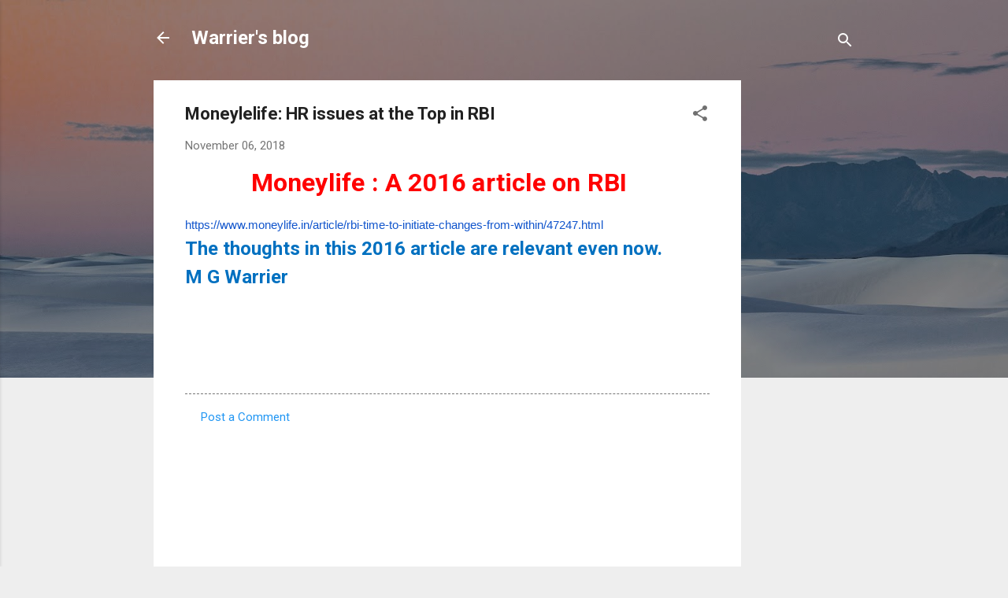

--- FILE ---
content_type: text/html; charset=utf-8
request_url: https://www.google.com/recaptcha/api2/aframe
body_size: 266
content:
<!DOCTYPE HTML><html><head><meta http-equiv="content-type" content="text/html; charset=UTF-8"></head><body><script nonce="wHpRai9938oQ86lK18qOig">/** Anti-fraud and anti-abuse applications only. See google.com/recaptcha */ try{var clients={'sodar':'https://pagead2.googlesyndication.com/pagead/sodar?'};window.addEventListener("message",function(a){try{if(a.source===window.parent){var b=JSON.parse(a.data);var c=clients[b['id']];if(c){var d=document.createElement('img');d.src=c+b['params']+'&rc='+(localStorage.getItem("rc::a")?sessionStorage.getItem("rc::b"):"");window.document.body.appendChild(d);sessionStorage.setItem("rc::e",parseInt(sessionStorage.getItem("rc::e")||0)+1);localStorage.setItem("rc::h",'1768785342728');}}}catch(b){}});window.parent.postMessage("_grecaptcha_ready", "*");}catch(b){}</script></body></html>